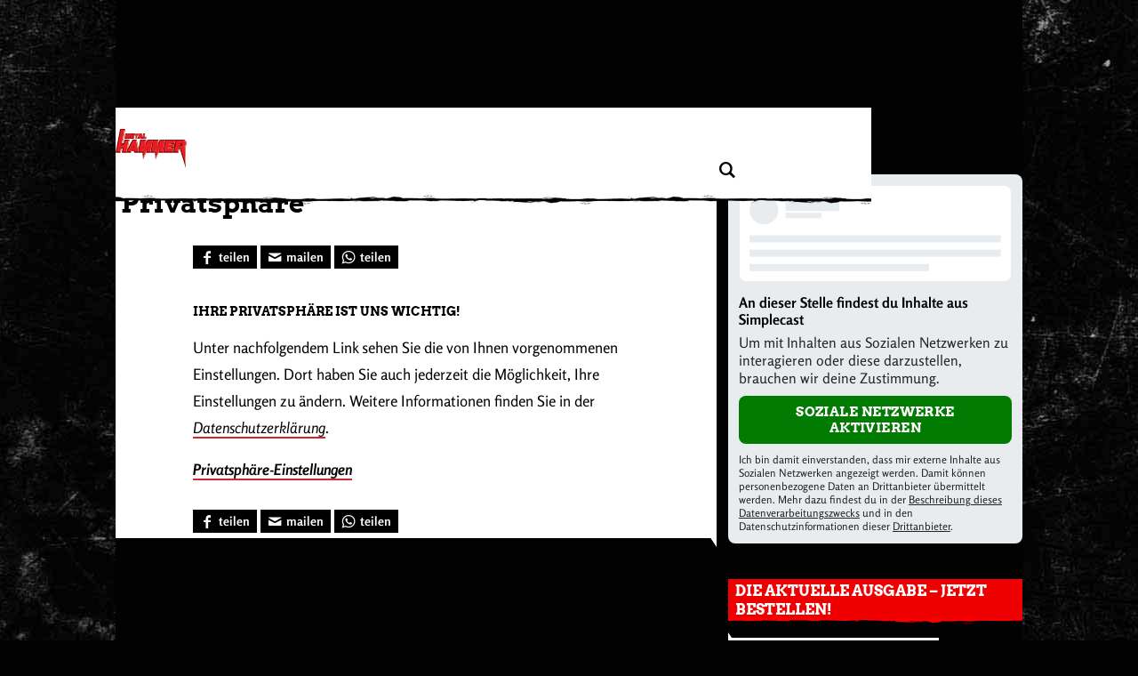

--- FILE ---
content_type: text/css
request_url: https://www.metal-hammer.de/wp-content/themes/asmb/stylesheets/contentpass.css?ver=1769198265
body_size: -7
content:
/* 
 * Contentpass Integration CSS
 * Hides ad containers for authenticated contentpass users
 */
body.cpauthenticated .iqdcontainer,
body.cpauthenticated .asmb-iqd-full-width,
body.cpauthenticated .asmb-iqd-sticky-header {
    display: none !important;
}


--- FILE ---
content_type: application/javascript
request_url: https://www.metal-hammer.de/wp-content/plugins/asmb-outbrain/outbrain-widget.js?ver=2.0.9
body_size: 1185
content:
jQuery(document).ready(function ($) {
  /**
   * Check if explicit consent is given (NOT ContentPass authentication)
   * Outbrain is an advertising widget and should only load with explicit consent
   */
  function checkConsent() {
  
  if (window.mh_consent_given === true) {
    console.log('[Outbrain] CMP consent detected via window.mh_consent_given');
    return true;
  }
  // Check for ContentPass authentication via window variable (set by script blocker)
  else if (window.mh_cp_authenticated === true) {
    console.log('[Outbrain] ContentPass authentication detected via window.mh_cp_authenticated');
    return true;
  }
  // Check for CMP consent via cookies
  else if (document.cookie.indexOf('mh_consent_given=true') !== -1) {
    console.log('[Outbrain] CMP consent detected via mh_consent_given cookie');
    return true;
  }
  // Check for ContentPass authentication via cookie
  else if (document.cookie.indexOf('mh_cp_authenticated=true') !== -1) {
    console.log('[Outbrain] ContentPass authentication detected via mh_cp_authenticated cookie');
    return true;
  }
  // Check for ContentPass authentication in sessionStorage
  else if (sessionStorage.getItem('mh_cp_authenticated') === 'true') {
    console.log('[Outbrain] ContentPass authentication detected in sessionStorage');
    return true;
  }
  return false;
}
  
  /**
   * Setup Outbrain widget if consent is given
   */
  function loadOutbrainWidget() {
    console.log('[Outbrain] Loading Outbrain widget');
    
    // Clear any existing content in the container
    $("#outbrain_widget_container").empty();

      let screenWidth = window.innerWidth || window.document.documentElement.clientWidth || window.document.body.clientWidth;
      let isPost = outbrain_object.isPost;
      const link = outbrain_object.link;
      const site = outbrain_object.site;

      let isHeightDifferenceLarge = false;

      const copyTextContainer = document.querySelector(".mh-article-content-container");
      const articleContentContainer = document.querySelector(".ph-article-text e-content");
      
      if (copyTextContainer && articleContentContainer) {
          const copyTextContainerHeight = copyTextContainer.offsetHeight;
          const articleContentContainerHeight = articleContentContainer.offsetHeight;
          isHeightDifferenceLarge = (copyTextContainerHeight - articleContentContainerHeight) > 100;
      }

      let widgetId = (screenWidth > 1024 ? 'AR' : 'CRMB') + (isPost ? '_1' : '_11');

    // Create the Outbrain container
    let outbrainContainer = $('<div class="OUTBRAIN"></div>')
      .attr('data-src', link)
      .attr('data-widget-id', widgetId);
    
    // Append the container to the widget container
    $("#outbrain_widget_container").append(outbrainContainer);
    
    // Dynamically load the Outbrain script
    if (!window.OBR) {
      console.log('[Outbrain] Loading Outbrain script');
      let script = document.createElement('script');
      script.type = 'text/javascript';
      script.async = true;
      script.src = '//widgets.outbrain.com/outbrain.js';
      script.onload = function() {
        console.log('[Outbrain] Outbrain script loaded successfully');
        // If OBR is available after loading, refresh to process the widget
        if (window.OBR && typeof window.OBR.recreateWidget === 'function') {
          console.log('[Outbrain] Calling OBR.recreateWidget');
          window.OBR.recreateWidget();
        }
      };
      document.head.appendChild(script);
    } else if (typeof window.OBR.recreateWidget === 'function') {
      // If Outbrain is already loaded, just refresh the widgets
      console.log('[Outbrain] Outbrain already loaded, refreshing widgets');
      window.OBR.recreateWidget();
    }
  }
  
  if (checkConsent()) {
    loadOutbrainWidget();
  } else {
    // If no CMP consent and no ContentPass authentication, don't load Outbrain but show a placeholder
    console.log('[Outbrain] No CMP consent or ContentPass authentication detected, not loading Outbrain widget');
  }
  
  document.addEventListener('mh-consent-changed', function(e) {
    if (e.detail && e.detail.consented === true) {
      console.log('[Outbrain] Consent changed event detected, loading Outbrain widget');
      // Add a small delay to ensure script blocker has been updated
      setTimeout(function() {
        loadOutbrainWidget();
      }, 500);
    }
  });
});


--- FILE ---
content_type: application/javascript
request_url: https://www.metal-hammer.de/wp-content/plugins/ph-lazy-image/ph-lazy-image.js?ver=1.0
body_size: 1258
content:
;(function($) {

   /**
   * jQuery Unveil
   * A very lightweight jQuery plugin to lazy load images
   * http://luis-almeida.github.com/unveil
   *
   * Licensed under the MIT license.
   * Copyright 2013 Luís Almeida
   * https://github.com/luis-almeida
   */
	$.fn.unveil = function(threshold, callback) {
		var $w = $(window),
		th = threshold || 0,
		retina = window.devicePixelRatio > 1,
		attrib = retina? "data-src-retina" : "data-src",
		images = this,
		loaded;

		this.one("unveil", function() {
			var source = this.getAttribute(attrib);
			source = source || this.getAttribute("data-src");
			if (source) {
				var $this = $(this);
				this.setAttribute("src", source);
				$this.addClass("ph-lazy-image-loaded");
				setTimeout(function(){ $this.removeClass("ph-lazy-image-waiting");  },300);

				if (typeof callback === "function"){
					callback.call(this);
				}
			}
		});

		function unveil() {
			var inview = images.filter(function() {
				var $this = $(this);
				if(this.getAttribute("data-src") == null || this.getAttribute("data-src") == "") return false;
				if($this.hasClass("ph-lazy-image-loaded") ) return false;
				$this.addClass("ph-lazy-image-waiting");
				var $this = $(this);
				var $e = $this;
				var wt = $w.scrollTop(),
				wb = wt + $w.height(),
				et = $e.offset().top,
				eb = et + $e.height();
				return eb >= wt - th && et <= wb + th;
			});

			loaded = inview.trigger("unveil");
			images = images.not(loaded);
		}

		setInterval(unveil, 500);

		// $w.on("scroll.unveil resize.unveil lookup.unveil", unveil);

		unveil();

		return this;

	};

  /**
   * responsive images
   */
  $.fn.responsiveImage = function(force) {
	$(this).each(function(){
		var $this = $(this);
		var image_width = $this.outerWidth( true );

		var retina = window.devicePixelRatio > 1.5;
		var src_set_json = JSON.parse($this.attr("data-srcset"));
		var src_set_json_diff = {};
		var keys = [];
		var largest = {
			width:0,
			url: "",
		};
		if(src_set_json_diff.length>0){
			src_set_json_diff.splice(0, src_set_json_diff.length);
		}
		var key, count = 0;

		if (retina) {
		  image_width = image_width * 2;
		}
		for(key in src_set_json) {
			if(src_set_json.hasOwnProperty(key)) {
			  count++;

			  if(src_set_json[key]['width'] > largest.width){
			  	largest.width = src_set_json[key]['width'];
			  	largest.src = src_set_json[key]['src'];
			  }

			  var diff = src_set_json[key]['width'] - image_width;
			  //diff = Math.abs(diff);
			  if(diff>=0){
				  src_set_json_diff[diff] = src_set_json[key]['src'];
				  keys.push(diff);				  
			  }

			}
		}
		
		// return first item from array - smallest diff
		keys.sort(function(a, b){return a-b});

		set_data_src("data-src");


		if($(".ie8").length > 0){
			$this.attr("data-src", $this.attr("data-ie8"));
		}

		if(force || $('.is-ios').length > 0){
			set_data_src("src");
		}


		function set_data_src(attr){
			if(keys.length){
				$this.attr(attr, src_set_json_diff[keys[0]]);
			}else if(largest.src != ""){
				$this.attr(attr, largest.src);	
			} else {
				$this.attr(attr, $this.attr("data-ie8"));		
			}
		}
		
		$(window).trigger("lookup.unveil");

	});
	return this;

   };


  /**
   * init on dom ready
   */
	$(function(){
	var resizeTimer; // Set resizeTimer to empty so it resets on page load
	var window_width = null;
	function resizeFunction() {
		$("img[data-responsive='true']").responsiveImage(true);
	}
	jQuery(function(){
		// Resonsive images
		setInterval(function(){
			if(window.outerWidth == window_width) return;
			window_width = window.outerWidth;
			clearTimeout(resizeTimer);
			resizeTimer = setTimeout(resizeFunction, 400);
		}, 200);

		// lazy images
		$(".ph-lazy-image").unveil(200);

	});

  });

})(window.jQuery);


--- FILE ---
content_type: application/javascript
request_url: https://www.metal-hammer.de/wp-content/themes/asmb_mh/js/ph-gallery.js?ver=1769198265
body_size: 2636
content:
/**
 * @author Kim-Christian Meyer <kim.meyer@palasthotel.de>
 * @modified 2015-01-22
 *
 * Can be used for galleries and carousels, because it just sets and removes classes.
 */
;"use strict";
window.ph = window.ph || {};


ph.Gallery = function(parameter) {
  // caution: starts with 1 not 0!
  this.currentIndex = 1;
  this.numberSlides = 1;

  if (!parameter ||
      !parameter.slidesDomObjs ||
      parameter.slidesDomObjs.length === 0) {
    throw "ParameterException: Please provide slidesDomObjs parameter for Gallery initialisation.";
  }

  if ((parameter.contentRatio && !parameter.contentClass) ||
      (!parameter.contentRatio && parameter.contentClass)) {
    throw "ParameterException: contentRatio and contentClass are optional parameters, " +
          "but if you want to define them, you have to define both.";
  }

  this.parameter = {
	galleryDomObj: parameter.galleryDomObj ? parameter.galleryDomObj : undefined,
    slidesDomObjs: parameter.slidesDomObjs ? parameter.slidesDomObjs : undefined,
    activeClassToBeSet: parameter.activeClassToBeSet ? parameter.activeClassToBeSet : 'is-active',
    activeLeftClassToBeSet: parameter.activeLeftClassToBeSet ? parameter.activeLeftClassToBeSet : 'is-left',
    activeRightClassToBeSet: parameter.activeRightClassToBeSet ? parameter.activeRightClassToBeSet : 'is-right',
    prevBtnDomObj: parameter.prevBtnDomObj ? parameter.prevBtnDomObj : undefined,
    nextBtnDomObj: parameter.nextBtnDomObj ? parameter.nextBtnDomObj : undefined,
    indicatorWrapperDomObj: parameter.indicatorWrapperDomObj ? parameter.indicatorWrapperDomObj : undefined,
    counterCurrentDomObjs: parameter.counterCurrentDomObjs ? parameter.counterCurrentDomObjs : undefined,
    counterTotalDomObjs: parameter.counterTotalDomObjs ? parameter.counterTotalDomObjs : undefined,
    timeout: parameter.timeout ? parameter.timeout : 0,
    contentRatio: parameter.contentRatio ? parameter.contentRatio : undefined,
    contentClass: parameter.contentClass ? parameter.contentClass : undefined,
    afterSlideCallback: parameter.afterSlideCallback ? parameter.afterSlideCallback : undefined,
    afterSlideCallbackInteraction: parameter.afterSlideCallbackInteraction ? parameter.afterSlideCallbackInteraction : undefined,
    afterSlideCallbackTimeout: parameter.afterSlideCallbackTimeout ? parameter.afterSlideCallbackTimeout : undefined,
  };

  // constructor
  this.init();
};


/**
 * returns index of element inside parent node
 * @url http://stackoverflow.com/questions/13656921/fastest-way-to-find-the-index-of-a-child-node-in-parent
 */
ph.Gallery.prototype.index = function(node) {
  // feature detection
  // use previousElementSibling where available, IE <=8 can safely use previousSibling
  var prop = document.body.previousElementSibling ? 'previousElementSibling' : 'previousSibling';

  var i = 1;
  while (node = node[prop]) { ++i }
  return i;
};


ph.Gallery.prototype.init = function() {
  this.numberSlides = this.parameter.slidesDomObjs.length;

  // create #numberSlides indicator dom elements, if provided
  if (this.parameter.indicatorWrapperDomObj) {
    // create new indicator dom object
    var clone = this.parameter.indicatorWrapperDomObj.firstElementChild.cloneNode(true);
    // clear all dom elements inside indicatorWrapper
    while (this.parameter.indicatorWrapperDomObj.firstChild) {
      this.parameter.indicatorWrapperDomObj.removeChild(this.parameter.indicatorWrapperDomObj.firstChild);
    }
    // create new indicator elements by cloning the one left
    for (var i = 0; i < this.numberSlides; i++) {
      clone.addEventListener('click', this.indicatorClickListener.bind(this, i+1));
      this.parameter.indicatorWrapperDomObj.appendChild(clone);
      clone = clone.cloneNode(true);
    }
  }

  // give slides state classes (left, active, right)
  this.setStateClasses();
  this.updateTabIndexes(); 

  // add click listener for prev/next buttons
  if (this.parameter.prevBtnDomObj) {
    // solution to http://stackoverflow.com/questions/11565471/removing-event-listener-which-was-added-with-bind
    this.slideToPreviousBind = this.slideToPrevious.bind(this);
    this.parameter.prevBtnDomObj.addEventListener('click', this.slideToPreviousBind);
  }
  if (this.parameter.nextBtnDomObj) {
    // solution to http://stackoverflow.com/questions/11565471/removing-event-listener-which-was-added-with-bind
    this.slideToNextBind = this.slideToNext.bind(this);
    this.parameter.nextBtnDomObj.addEventListener('click', this.slideToNextBind);
  }

  // start timer
  this.start();

  // set initial maxheight of images
  if (this.parameter.contentRatio && this.parameter.contentClass) {
    this.setDimensions();
  }
  var self = this;
  window.addEventListener('resize', function(){self.resizeGallery()});
};


ph.Gallery.prototype.indicatorClickListener = function(i, ev) {
  this.slideTo(i, ev);
};

ph.Gallery.prototype.setDimensions = function() {
  var height = Math.round(this.parameter.slidesDomObjs[0].offsetWidth / this.parameter.contentRatio);
  //give max height to every image
  for (var i = 0; i < this.numberSlides; i++){
    var contentEl = this.parameter.slidesDomObjs[i].querySelector('.' + this.parameter.contentClass);
    if (!contentEl) {
      continue;
    }
    var srcset = JSON.parse(contentEl.getAttribute('data-srcset'));
    if (!srcset) {
      continue;
    }
    var largestIndex = this.getLargestImageWidth(srcset);
    var maxwidth;
    var maxheight;
    switch(contentEl.getAttribute('data-ratio')) {
      case 'landscape':
          maxwidth = srcset[largestIndex].width;
          maxheight = srcset[largestIndex].height;
          break;
      case 'portrait':
          maxwidth = srcset[largestIndex].width;
          maxheight = srcset[largestIndex].height;
          break;
      default:
          maxwidth = srcset[largestIndex].width;
          maxheight = srcset[largestIndex].height;
    }
    contentEl.style.height = height + "px";
    contentEl.style.maxWidth = maxwidth + "px";
    contentEl.style.maxHeight = maxheight + "px";
  }
};

ph.Gallery.prototype.resizeGallery = ph.debounce(function(e) {
  if (this.parameter.contentRatio && this.parameter.contentClass) {
    this.setDimensions();
  }
}, 100);

ph.Gallery.prototype.getLargestImageWidth = function(srcset){
  var keys = [];
  var sorted_obj = {};
  for(var key in srcset){
      if(srcset.hasOwnProperty(key)){
          keys.push(key);
      }
  }
  // sort keys
  keys.sort(function(a, b){return b-a});
  return keys[0];
};

// click on previous slide button
ph.Gallery.prototype.slideToPrevious = function(ev) {
  var newIndex = this.currentIndex - 1;
  if (newIndex < 1) {
    newIndex = this.numberSlides;
  }
  this.currentIndex = newIndex;
  this.slideTo(newIndex, ev);
};


// click on next slide button
ph.Gallery.prototype.slideToNext = function(ev) {
  var newIndex = this.currentIndex + 1;
  if (newIndex > this.numberSlides) {
    newIndex = 1;
  }
  this.slideTo(newIndex, ev);
};

ph.Gallery.prototype.slideTo = function(newIndex, ev) {
  if (ev) { // = button click
    ev.preventDefault();
    this.stop();
    if (typeof this.parameter.afterSlideCallbackInteraction !== 'undefined') {
      this.parameter.afterSlideCallbackInteraction(this);
    }
  }
  else {
    if (typeof this.parameter.afterSlideCallbackTimeout !== 'undefined') {
      this.parameter.afterSlideCallbackTimeout(this);
    }
  }
  this.currentIndex = newIndex;
  this.updateCounter();
  this.setStateClasses();
  if (typeof this.parameter.afterSlideCallback !== 'undefined') {
    this.parameter.afterSlideCallback(this.parameter.galleryDomObj, this);
  }
};

// start slideshow
ph.Gallery.prototype.start = function() {
  // start timer
  if (this.parameter.timeout) {
    this.timer = setInterval(this.slideToNext.bind(this), this.parameter.timeout);
  }
};


// stop slideshow
ph.Gallery.prototype.stop = function() {
  if (this.timer) {
    clearInterval(this.timer);
  }
};


ph.Gallery.prototype.updateCounter = function() {
  if (this.parameter.counterCurrentDomObjs) {
    // array?
    if (this.parameter.counterCurrentDomObjs.length) {
      for (var i = 0; i < this.parameter.counterCurrentDomObjs.length; i++) {
        this.parameter.counterCurrentDomObjs[i].innerHTML = this.currentIndex;
      }
    }
    // single dom element
    else {
      this.parameter.counterCurrentDomObjs[i].innerHTML = this.currentIndex;
    }
  }
  if (this.parameter.counterTotalDomObjs) {
    // array?
    if (this.parameter.counterTotalDomObjs.length) {
      for (var i = 0; i < this.parameter.counterTotalDomObjs.length; i++) {
        this.parameter.counterTotalDomObjs[i].innerHTML = this.numberSlides;
      }
    }
    // single dom element
    else {
      this.parameter.counterTotalDomObjs[i].innerHTML = this.currentIndex;
    }
  }
};


// append and remove active, left, right classes for slides and indicator
ph.Gallery.prototype.setStateClasses = function() {
  for (var i = 0; i < this.numberSlides; i++){
    if (i + 1 < this.currentIndex) {
      ph.addClass(this.parameter.slidesDomObjs[i], this.parameter.activeLeftClassToBeSet);
      ph.removeClass(this.parameter.slidesDomObjs[i], this.parameter.activeRightClassToBeSet);
      ph.removeClass(this.parameter.slidesDomObjs[i], this.parameter.activeClassToBeSet);
      if (this.parameter.indicatorWrapperDomObj) {
        ph.removeClass(this.parameter.indicatorWrapperDomObj.children[i], this.parameter.activeClassToBeSet);
      }
    }
    else if (i + 1 == this.currentIndex) {
      ph.removeClass(this.parameter.slidesDomObjs[i], this.parameter.activeLeftClassToBeSet);
      ph.removeClass(this.parameter.slidesDomObjs[i], this.parameter.activeRightClassToBeSet);
      ph.addClass(this.parameter.slidesDomObjs[i], this.parameter.activeClassToBeSet);
      if (this.parameter.indicatorWrapperDomObj) {
        ph.addClass(this.parameter.indicatorWrapperDomObj.children[i], this.parameter.activeClassToBeSet);
      }
    }
    else {
      ph.removeClass(this.parameter.slidesDomObjs[i], this.parameter.activeLeftClassToBeSet);
      ph.addClass(this.parameter.slidesDomObjs[i], this.parameter.activeRightClassToBeSet);
      ph.removeClass(this.parameter.slidesDomObjs[i], this.parameter.activeClassToBeSet);
      if (this.parameter.indicatorWrapperDomObj &&
          this.parameter.indicatorWrapperDomObj.children[i]) {
        ph.removeClass(this.parameter.indicatorWrapperDomObj.children[i], this.parameter.activeClassToBeSet);
      }
    }
  }
  this.updateTabIndexes();
};

ph.Gallery.prototype.updateTabIndexes = function() {
  for (var i = 0; i < this.numberSlides; i++){
    var link = this.parameter.slidesDomObjs[i].querySelector('.ph-gallery-image-link');
    
    if (i + 1 === this.currentIndex) {
      // Active slide: tabable
      if (link) link.setAttribute('tabindex', '0');
    } else {
      // inactive slides: not tabable
      if (link) link.setAttribute('tabindex', '-1');
    }
  }
};

// remove classes and listener. usefull for resetting, e.g. when switching between
// differen mobile and desktop versions
ph.Gallery.prototype.unset = function() {
  this.stop();
  if (typeof this.parameter == 'undefined') {
    return;
  }
  if (this.parameter.prevBtnDomObj) {
    this.parameter.prevBtnDomObj.removeEventListener('click', this.slideToPreviousBind);
  }
  if (this.parameter.nextBtnDomObj) {
    this.parameter.nextBtnDomObj.removeEventListener('click', this.slideToNextBind);
  }
  // clear active, left, right classes
  for (var i = 0; i < this.numberSlides; i++) {
    ph.removeClass(this.parameter.slidesDomObjs[i], this.parameter.activeLeftClassToBeSet);
    ph.removeClass(this.parameter.slidesDomObjs[i], this.parameter.activeRightClassToBeSet);
    ph.removeClass(this.parameter.slidesDomObjs[i], this.parameter.activeClassToBeSet);
  }
  // clear all dom elements inside indicatorWrapper except one
  if (this.parameter.indicatorWrapperDomObj) {
    // keep first indicator. cloneNode removes all EventListener
    var clone = this.parameter.indicatorWrapperDomObj.firstChild.cloneNode(true);
    while (this.parameter.indicatorWrapperDomObj.firstChild) {
      this.parameter.indicatorWrapperDomObj.removeChild(this.parameter.indicatorWrapperDomObj.firstChild);
    }
    this.parameter.indicatorWrapperDomObj.appendChild(clone);
  }
};


--- FILE ---
content_type: application/x-javascript;charset=utf-8
request_url: https://as.metal-hammer.de/id?d_visid_ver=5.4.0&d_fieldgroup=A&mcorgid=B21B678254F601E20A4C98A5%40AdobeOrg&mid=09045570734588456654705494660850631766&d_coppa=true&ts=1769442554104
body_size: -38
content:
{"mid":"09045570734588456654705494660850631766"}

--- FILE ---
content_type: application/javascript
request_url: https://www.metal-hammer.de/wp-content/themes/asmb_mh/js/responsive-ad-manager.js?ver=1769198265
body_size: 87
content:
document.addEventListener('DOMContentLoaded', function () {
    console.log('plugin activated')
    const winWidth = window.innerWidth || window.document.documentElement.clientWidth || window.document.body.clientWidth;
    const mobileMrec = document.querySelector(".only-on-mobile").querySelector("#mrec")
    if (winWidth > 900) {
        aView = "d";
        if (mobileMrec) {
            mobileMrec.id = "none"
        }
        console.log("inside desktop")
    } else {
        aView = "m";
    }

})